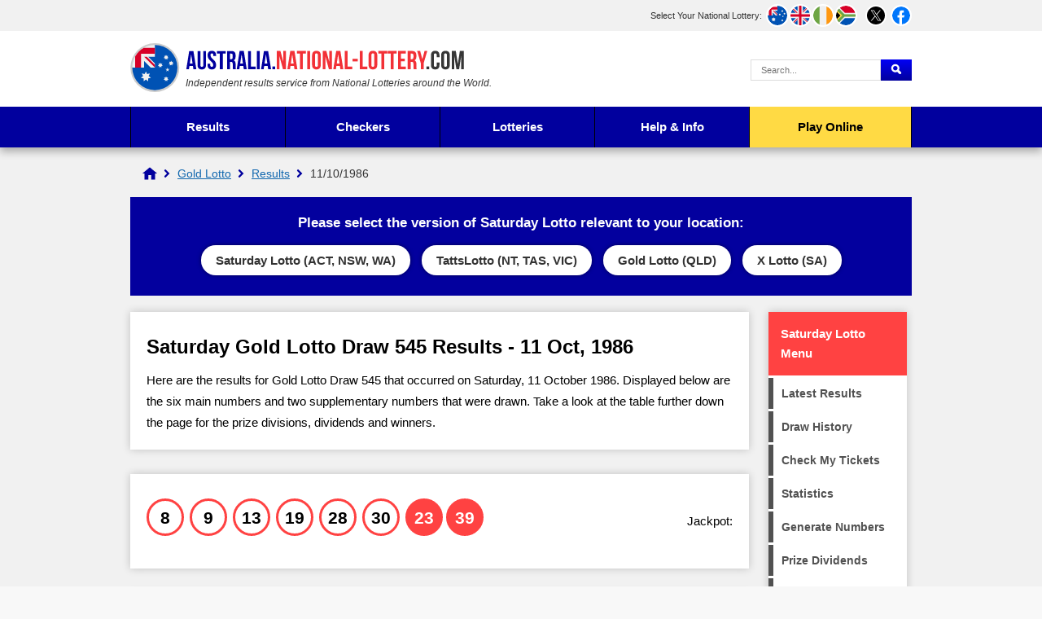

--- FILE ---
content_type: text/html; charset=utf-8
request_url: https://australia.national-lottery.com/gold-lotto/results/11-10-1986
body_size: 5029
content:

<!DOCTYPE html>
<html lang="en">

<head>

	<meta http-equiv="Content-Type" content="text/html; charset=utf-8">
	<title>Saturday Gold Lotto Draw 545 Results - Sat, 11 October 1986</title>
	<meta name="description" content="View the Gold Lotto results for Draw 545 on Saturday 11 October 1986, including winning numbers, prize divisions and the number of winners.">
	<meta name="keywords" content="gold lotto result, gold lotto numbers, gold lotto draw 545">
	<meta name="author" content="National-Lottery.com, Lottery Company Ltd">
	<meta name="copyright" content="Copyright &copy; 2026 National-Lottery.com, Lottery Company Ltd">
	<meta name="HandheldFriendly" content="True">
	<meta name="viewport" content="width=device-width, initial-scale=1.0">
	<meta name="format-detection" content="telephone=no">
	
	
		<meta property="fb:admins" content="100002430726345">
		<meta property="og:title" content="Saturday Gold Lotto Draw 545 Results - Sat, 11 October 1986">
		<meta property="og:type" content="website">
		<meta property="og:url" content="/gold-lotto/results/11-10-1986">
		<meta property="og:image" content="https://australia.national-lottery.com/images/facebook-shared-image.jpg">
		<meta property="og:site_name" content="Australia National Lottery">
	<link href="/css/style?v=hJGUB0GqsKEJ7keRG0sKZZ05iJc8JYZoEq_DtuqV3Qk1" rel="stylesheet"/>

	
	
	<link rel="icon" href="/favicon.ico" type="image/x-icon">
	<link rel="apple-touch-icon" href="/apple-touch-icon.png">
	
	<script>function addLoadEvent(e){var t=window.onload;if(typeof window.onload!="function"){window.onload=e}else{window.onload=function(){if(t){t()}e()}}}</script>

	<link rel="amphtml" href="https://australia.national-lottery.com/amp/gold-lotto/results/11-10-1986">

	
	<script async src="https://www.googletagmanager.com/gtag/js?id=G-H017LFPN8Z"></script>
	<script>
		window.dataLayer=window.dataLayer||[];
		function gtag(){dataLayer.push(arguments);}
		gtag('js',new Date());
		gtag('config','G-H017LFPN8Z');
	</script>
	<script>addLoadEvent(function(){ setTimeout(function(){ document.getElementById("autoAds").src="https://pagead2.googlesyndication.com/pagead/js/adsbygoogle.js"; }, 5000); });</script>
	<script id="autoAds" data-ad-client="ca-pub-1256563260643852"></script>
	
</head>

<body> 

	<header>
	
		
			<div class="topBar">
				<div class="inner">
					<div id="subs">
						<p>Select Your National Lottery:</p>
						<ul>
							<li><a href="/" title="Australia National Lottery" class="fluid au"><span>AU</span></a></li>
							<li><a href="https://www.national-lottery.com/" title="UK National Lottery" class="fluid uk"><span>UK</span></a></li>
							<li><a href="https://irish.national-lottery.com/" title="Irish National Lottery" class="fluid ie"><span>IE</span></a></li>
							<li><a href="https://za.national-lottery.com/" title="South Africa National Lottery" class="fluid za"><span>ZA</span></a></li>
						</ul>
					</div>
					<ul class="socialBoxHeader">
						<li><a href="https://x.com/Australia_Lotto" title="Follow us on X" rel="noopener" target="_blank" class="twitter"><img src="/images/svg/twitter.svg" alt="Twitter" width="26" height="26"></a></li>
						<li><a href="https://www.facebook.com/australianationallottery/" title="Like us on Facebook" rel="noopener" target="_blank" class="facebook"><img src="/images/svg/facebook.svg" alt="Facebook" width="26" height="26"></a></li>
					</ul>
				</div>
			</div>
		
		
		<div class="inner">

			<div class="top">
				<div class="logoBox">
					<a href="/" id="logo"><img src="/images/logos/logo-main.svg" alt="National Lottery" width="410" height="60"></a>
					<p id="strap"><em>Independent results service from National Lotteries around the World.</em></p>
				</div>
				
					<form action="/search-results" id="search" name="mainSearch">
						<input type="text" name="addsearch" class="textBox" value="" placeholder="Search..." aria-label="Search Query">
						<input type="submit" name="submit" value="Search" class="btn blueOut" aria-label="Submit Search">
					</form>
				
			</div>
			
			<div class="centred" id="mainNav">
			
				
					
			</div>
			
		</div>
		
		

			<div class="navBox">
				<div class="inner">
					<nav id="nav">
						<ul>
							<li class="sub results">
								<a href="/results" title="Latest National Lottery results">Results</a>
								<ul class="subNav">
									<li class="mon-wed-lotto"><a href="/weekday-windfall/results" title="Weekday Windfall Results">Weekday Windfall</a></li>
									<li class="saturday-lotto"><a href="/saturday-lotto/results" title="Saturday Lotto Results">Saturday Lotto</a></li>
									<li class="powerball"><a href="/powerball/results" title="Powerball Results">Powerball</a></li>
									<li class="oz-lotto"><a href="/oz-lotto/results" title="Oz Lotto Results">Oz Lotto</a></li>
									<li class="set-for-life"><a href="/set-for-life/results" title="Set for Life Results">Set for Life</a></li>
									<li class="super-66"><a href="/super-66/results" title="Super 66 Results">Super 66</a></li>
									<li class="lotto-strike"><a href="/lotto-strike/results" title="Lotto Strike Results">Lotto Strike</a></li>
									<li class="super-jackpot"><a href="/super-jackpot/results" title="Super Jackpot Results">Super Jackpot</a></li>
									<li class="mega-jackpot"><a href="/mega-jackpot/results" title="Mega Jackpot Results">Mega Jackpot</a></li>
									<li class="cash-3"><a href="/cash-3/results" title="Cash 3 Results">Cash 3</a></li>
								</ul>
							</li>
							<li class="sub results">
								<span>Checkers</span>
								<ul class="subNav">
									<li class="mon-wed-lotto"><a href="/weekday-windfall/checker" title="Check Weekday Windfall tickets">Weekday Windfall</a></li>
									<li class="saturday-lotto"><a href="/saturday-lotto/checker" title="Check Saturday Lotto tickets">Saturday Lotto</a></li>
									<li class="powerball"><a href="/powerball/checker" title="Check Powerball tickets">Powerball</a></li>
									<li class="oz-lotto"><a href="/oz-lotto/checker" title="Check Oz Lotto tickets">Oz Lotto</a></li>
									<li class="set-for-life"><a href="/set-for-life/checker" title="Check Set for Life tickets">Set for Life</a></li>
									<li class="super-66"><a href="/super-66/checker" title="Check Super 66 tickets">Super 66</a></li>
									<li class="lotto-strike"><a href="/lotto-strike/checker" title="Check Lotto Strike tickets">Lotto Strike</a></li>
									<li class="super-jackpot"><a href="/super-jackpot/checker" title="Check Super Jackpot tickets">Super Jackpot</a></li>
									<li class="mega-jackpot"><a href="/mega-jackpot/checker" title="Check Mega Jackpot tickets">Mega Jackpot</a></li>
									<li class="cash-3"><a href="/cash-3/checker" title="Check Cash 3 tickets">Cash 3</a></li>
								</ul>
							</li>
							
							<li class="sub">
								<span>Lotteries</span>
								<ul class="subNav left">
									<li class="mon-wed-lotto"><a href="/weekday-windfall" title="Weekday Windfall">Weekday Windfall</a></li>
									<li class="saturday-lotto"><a href="/saturday-lotto" title="Saturday Lotto">Saturday Lotto</a></li>
									<li class="powerball"><a href="/powerball" title="Powerball">Powerball</a></li>
									<li class="oz-lotto"><a href="/oz-lotto" title="Oz Lotto">Oz Lotto</a></li>
									<li class="set-for-life"><a href="/set-for-life" title="Set for Life">Set for Life</a></li>
									<li class="super-66"><a href="/super-66" title="Super 66">Super 66</a></li>
									<li class="lotto-strike"><a href="/lotto-strike" title="Lotto Strike">Lotto Strike</a></li>
									<li class="super-jackpot"><a href="/super-jackpot" title="Super Jackpot">Super Jackpot</a></li>
									<li class="mega-jackpot"><a href="/mega-jackpot" title="Mega Jackpot">Mega Jackpot</a></li>
									<li class="cash-3"><a href="/cash-3" title="Cash 3">Cash 3</a></li>
								</ul>
								<ul class="subNav right">
									<li style="margin-top:30px; min-height:64px;"><strong>International Lotteries<br>Available in Australia</strong></li>
									<li><a href="/us-powerball" title="U.S. Powerball Results">U.S. Powerball</a></li>
									<li><a href="/mega-millions" title="Mega Millions Results">Mega Millions</a></li>
									<li><a href="/euromillions" title="EuroMillions Results">EuroMillions</a></li>
									<li><a href="/eurojackpot" title="Eurojackpot Results">Eurojackpot</a></li>
									<li><a href="/uk-lotto" title="UK Lotto Results">UK Lotto</a></li>
									<li><a href="/irish-lotto" title="Irish Lotto Results">Irish Lotto</a></li>
									<li><a href="/superenalotto" title="SuperEnalotto Results">SuperEnalotto</a></li>
									<li><a href="/la-primitiva" title="La Primitiva Results">La Primitiva</a></li>
									<li><a href="/lotto-comparison" title="Compare International Lotteries">Lottery Comparison</a></li>
								</ul>
							</li>
							
							<li class="sub results">
								<a href="/information" title="Help and Info">Help & Info</a>
								<ul class="subNav">
									<li><a href="/how-to-claim" title="How to claim lottery winnings">How to Claim</a></li>
									<li><a href="/keno" title="Keno Lottery">Keno</a></li>
									<li><a href="/lost-tickets" title="Information about lost tickets">Lost Tickets</a></li>
									<li><a href="/lottery-card" title="Lottery Cards">Lottery Cards</a></li>
									<li><a href="/find-your-nearest-store" title="Find your nearest lottery retailer">Nearest Retailers</a></li>
									<li><a href="/scams" title="Lottery Scams: Help & Advice">Scams</a></li>
									<li><a href="/scratchies" title="Australian lottery Scratchies">Scratchies</a></li>
									<li><a href="/syndicates" title="Lottery Syndicates">Syndicates</a></li>
								</ul>
							</li>
							<li class="tickets"><a href="/play-online" title="Play Online">Play Online</a></li>
						</ul>
					</nav>
				</div>
			</div>

		

	</header>
	
	<div id="main">


	<ol id="breadcrumb" itemscope itemtype="http://schema.org/BreadcrumbList">
		<li itemprop="itemListElement" itemscope itemtype="http://schema.org/ListItem"><a href="/" title="National Lottery" itemprop="item"><span itemprop="name">National Lottery</span></a><meta itemprop="position" content="1"></li>
		<li itemprop="itemListElement" itemscope itemtype="http://schema.org/ListItem"><a href="/gold-lotto" title="Gold Lotto" itemprop="item"><span itemprop="name">Gold Lotto</span></a><meta itemprop="position" content="2"></li> 
		<li itemprop="itemListElement" itemscope itemtype="http://schema.org/ListItem"><a href="/gold-lotto/results" title="Gold Lotto Results" itemprop="item"><span itemprop="name">Results</span></a><meta itemprop="position" content="3"></li>
		<li>11/10/1986</li>
	</ol>	


	
		<div class="regionpicker">
			<p>Please select the version of Saturday Lotto relevant to your location:</p>
			<div>
				<a href="/saturday-lotto/results/11-10-1986" title="Saturday Lotto" onclick="setCookie('setLocation','SaturdayLotto',90);">Saturday Lotto (ACT, NSW, WA)</a>
				<a href="/tatts-lotto/results/11-10-1986" title="TattsLotto" onclick="setCookie('setLocation','TattsLotto',90);">TattsLotto (NT, TAS, VIC)</a>
				<a href="/gold-lotto/results/11-10-1986" title="Saturday Gold Lotto" onclick="setCookie('setLocation','GoldLotto',90);">Gold Lotto (QLD)</a>
				<a href="/x-lotto/results/11-10-1986" title="Saturday X Lotto" onclick="setCookie('setLocation','xLotto',90);">X Lotto (SA)</a>
			</div>
		</div>
		
	

	<div id="content" class="page">
		
		<div class="box">
			<h1>Saturday Gold Lotto Draw 545 Results - 11 Oct, 1986</h1>
			
				<p>Here are the results for Gold Lotto Draw 545 that occurred on Saturday, 11 October 1986. Displayed below are the six main numbers and two supplementary numbers that were drawn. Take a look at the table further down the page for the prize divisions, dividends and winners.</p>
			
		</div>
		
		<div class="box block breakdownBox">
			<div class="flexBox innerBox">
				<div style="flex-grow: 2;">
					<ul class="balls" id="ballsCell">
						
								<li class="ball saturday-lotto ball">8</li>
							
								<li class="ball saturday-lotto ball">9</li>
							
								<li class="ball saturday-lotto ball">13</li>
							
								<li class="ball saturday-lotto ball">19</li>
							
								<li class="ball saturday-lotto ball">28</li>
							
								<li class="ball saturday-lotto ball">30</li>
							
								<li class="ball saturday-lotto supplementary">23</li>
							
								<li class="ball saturday-lotto supplementary">39</li>
							
					</ul>
				</div>
				<div class="jackpot saturday-lotto">Jackpot: <span></span>
				
				</div>
			</div>
		</div>

		
		
		<div class="box block">
		
			
			
				<table class="table saturday-lotto fullWidth">
					<tr>
						<th style="text-align: left;">Prize Payouts</th>
					</tr>
					<tr>
						<td>
							<p style="color:#F00; padding-top: 10px;" class="centred">The Gold Lotto dividends and winners have not yet been confirmed. Please check back soon.</p>
						</td>
					</tr>
				</table><br>
				
			
			
		</div>
		
		<div class="flexBox navButtons">
			
				<a href="/gold-lotto/results/04-10-1986" title="Gold Lotto Draw 543 results" class="button alt angled-red">Previous Draw</a>
				
				<a href="/gold-lotto/results/18-10-1986" title="Gold Lotto Draw 547 results" class="button alt angled-red">Next Draw</a>
			
		</div>
	
	</div>



	<div class="sideBarRight saturday-lotto">
	
		
		
			<div class="box">
				<div class="h2">Saturday Lotto Menu</div>
				<ul class="menu saturday-lotto">
					
						<li><a href="/saturday-lotto/results" title="View Saturday Lotto results">Latest Results</a></li>
						<li><a href="/saturday-lotto/past-results" title="Historical Saturday Lotto results">Draw History</a></li>
						<li><a href="/saturday-lotto/checker" title="Check your Saturday Lotto tickets">Check My Tickets</a></li>
						<li><a href="/saturday-lotto/statistics" title="Saturday Lotto statistics">Statistics</a></li>
						<li><a href="/saturday-lotto/generator" title="Generate your lucky Saturday Lotto numbers">Generate Numbers</a></li>
						<li><a href="/saturday-lotto/dividends" title="Saturday Lotto prize dividends">Prize Dividends</a></li>
						<li><a href="/saturday-lotto/faqs" title="Frequently asked Saturday Lotto questions">FAQs</a></li>
						<li><a href="/saturday-lotto/how-to-play" title="How to play and win Saturday Lotto">How to Play</a></li>
						<li><a href="/saturday-lotto/superdraw" title="Saturday Lotto Superdraws">Superdraws</a></li>
						<li><a href="/saturday-lotto" title="About Saturday Lotto">Game Info</a></li>
					
				</ul>
			</div>	
		
		
		
		<a href="/play-online"><img style="box-shadow: 0 0 10px rgb(0 0 0 / 20%);" src="/images/layout/international.jpg"></a>
	</div>

	</div>
	
	<footer>
		<div class="innerBox">
			<a href="/" id="footerLogo"><img src="/images/logos/logo-mobile.svg" alt="National-Lottery.com" width="394" height="46"></a>
			<ul class="links">
				<li><a href="https://www.national-lottery.com/about" title="About National-Lottery.com">About Us</a></li>
				<li><a href="/contact" title="Contact Australia.National-Lottery.com">Contact Us</a></li>
				<li><a href="/privacy" title="Australia.National-Lottery.com Privacy Policy">Privacy</a></li>
				<li><a href="https://www.national-lottery.com/cookies" title="Cookie Policy" rel="nofollow">Cookies</a></li>
				<li><a href="https://www.national-lottery.com/terms" title="Terms and Conditions" rel="nofollow">Terms</a></li>
				<li><a href="/sitemap" title="Australia.National-Lottery.com Sitemap">Sitemap</a></li>
			</ul>
			<br class="clear">
			<div>
				<p class="copyright">Material Copyright &copy; 2026 National-Lottery.com.<br>
				<a href="/disclaimer" title="Australia.National-Lottery.com Disclaimer">Disclaimer</a>: The content and operations of this website have not been approved or endorsed by TMS Global Services or the Tatts Group.</p>
			</div>
		</div>
	</footer>

	<script src="/js/functions?v=X7gq5FB67J1qmesBduRKZ6MdLRh5E50aJdk4CgGx6-01"></script>

	
	
</body>
</html>

--- FILE ---
content_type: image/svg+xml
request_url: https://australia.national-lottery.com/images/flags/uk.svg
body_size: 331
content:
<svg height="512" viewBox="0 0 512 512" width="512" xmlns="http://www.w3.org/2000/svg"><circle cx="256" cy="256" fill="#f0f0f0" r="256"/><g fill="#0052b4"><path d="m52.92 100.14a255.07 255.07 0 0 0 -44.1 89.08h133.18z"/><path d="m503.18 189.22a255.09 255.09 0 0 0 -44.1-89.08l-89.08 89.08z"/><path d="m8.82 322.78a255.09 255.09 0 0 0 44.1 89.08l89.08-89.08z"/><path d="m411.86 52.92a255.08 255.08 0 0 0 -89.08-44.1v133.18z"/><path d="m100.14 459.08a255.09 255.09 0 0 0 89.08 44.1v-133.18z"/><path d="m189.22 8.82a255.09 255.09 0 0 0 -89.07 44.1l89.07 89.08z"/><path d="m322.78 503.18a255.09 255.09 0 0 0 89.07-44.1l-89.07-89.08z"/><path d="m370 322.78 89.08 89.08a255.08 255.08 0 0 0 44.1-89.08z"/></g><path d="m509.83 222.61h-220.44v-220.44a258.35 258.35 0 0 0 -66.78 0v220.44h-220.44a258.35 258.35 0 0 0 0 66.78h220.44v220.44a258.35 258.35 0 0 0 66.78 0v-220.44h220.44a258.35 258.35 0 0 0 0-66.78z" fill="#d80027"/><path d="m322.78 322.78 114.22 114.22q7.88-7.88 15-16.43l-97.8-97.8h-31.42z" fill="#d80027"/><path d="m189.22 322.78-114.22 114.22q7.88 7.88 16.43 15l97.8-97.8v-31.42z" fill="#d80027"/><path d="m189.22 189.22-114.22-114.22q-7.88 7.88-15 16.43l97.8 97.8h31.48z" fill="#d80027"/><path d="m322.78 189.22 114.22-114.22q-7.88-7.88-16.43-15l-97.8 97.8z" fill="#d80027"/></svg>

--- FILE ---
content_type: image/svg+xml
request_url: https://australia.national-lottery.com/images/flags/ireland.svg
body_size: 57
content:
<svg height="512" viewBox="0 0 512 512" width="512" xmlns="http://www.w3.org/2000/svg"><circle cx="256" cy="256" fill="#f0f0f0" r="256"/><path d="m512 256c0-110.07-69.47-203.91-167-240.08v480.16c97.53-36.17 167-130.01 167-240.08z" fill="#ff9811"/><path d="m0 256c0 110.07 69.47 203.91 167 240.08v-480.16c-97.53 36.17-167 130.01-167 240.08z" fill="#6da544"/></svg>

--- FILE ---
content_type: image/svg+xml
request_url: https://australia.national-lottery.com/images/logos/logo-mobile.svg
body_size: 1413
content:
<svg xmlns="http://www.w3.org/2000/svg" width="393.62" height="46.16" viewBox="0 0 393.62 46.16"><defs><style>.a{fill:#f23137;}.b{fill:#363636;}.c{fill:#ccc;}.d{fill:#01009e;}.e{fill:#0052b4;}.f{fill:#f0f0f0;}.g{fill:#d80027;}</style></defs><title>logo-mobile</title><path class="a" d="M167.06,18.86V35.08h-3.17V12.68h4.42l3.62,13.41V12.68h3.14v22.4h-3.62Z"/><path class="a" d="M189.14,35.08h-3.55L185,31h-4.32l-.61,4.06h-3.23l3.58-22.4h5.15Zm-8-7.1h3.39l-1.7-11.33Z"/><path class="a" d="M188.69,12.68h10.88v3.2h-3.68v19.2h-3.52V15.88h-3.68Z"/><path class="a" d="M201.27,12.68h3.52v22.4h-3.52Z"/><path class="a" d="M207.22,18.06c0-3.58,1.89-5.63,5.34-5.63s5.34,2,5.34,5.63V29.7c0,3.58-1.89,5.63-5.34,5.63s-5.34-2-5.34-5.63Zm3.52,11.87c0,1.6.7,2.21,1.82,2.21s1.82-.61,1.82-2.21V17.83c0-1.6-.7-2.21-1.82-2.21s-1.82.61-1.82,2.21Z"/><path class="a" d="M223.48,18.86V35.08h-3.17V12.68h4.42l3.62,13.41V12.68h3.14v22.4h-3.62Z"/><path class="a" d="M245.55,35.08H242L241.4,31h-4.32l-.61,4.06h-3.23l3.58-22.4H242Zm-8-7.1h3.39l-1.7-11.33Z"/><path class="a" d="M247.35,12.68h3.52v19.2h5.79v3.2h-9.31Z"/><path class="a" d="M256.92,22.28h6.4v3.2h-6.4Z"/><path class="a" d="M265.88,12.68h3.52v19.2h5.79v3.2h-9.31Z"/><path class="a" d="M276.59,18.06c0-3.58,1.89-5.63,5.34-5.63s5.34,2,5.34,5.63V29.7c0,3.58-1.89,5.63-5.34,5.63s-5.34-2-5.34-5.63Zm3.52,11.87c0,1.6.7,2.21,1.82,2.21s1.82-.61,1.82-2.21V17.83c0-1.6-.7-2.21-1.82-2.21s-1.82.61-1.82,2.21Z"/><path class="a" d="M288.69,12.68h10.88v3.2h-3.68v19.2h-3.52V15.88h-3.68Z"/><path class="a" d="M300.24,12.68h10.88v3.2h-3.68v19.2h-3.52V15.88h-3.68Z"/><path class="a" d="M316.34,22.12h4.83v3.2h-4.83v6.56h6.08v3.2h-9.6V12.68h9.6v3.2h-6.08Z"/><path class="a" d="M332.11,35.08a6.88,6.88,0,0,1-.32-2.75V28.81c0-2.08-.7-2.85-2.3-2.85h-1.22v9.12h-3.52V12.68h5.31c3.65,0,5.22,1.7,5.22,5.15v1.76c0,2.3-.74,3.81-2.3,4.54,1.76.74,2.34,2.43,2.34,4.77v3.46a6.6,6.6,0,0,0,.38,2.72Zm-3.84-19.2v6.88h1.38c1.31,0,2.11-.58,2.11-2.37V18.18c0-1.6-.54-2.3-1.79-2.3Z"/><path class="a" d="M340.75,27.66l-4.45-15H340l2.69,10.21,2.69-10.21h3.36l-4.45,15v7.42h-3.52Z"/><path class="b" d="M351.12,31.69v3.39h-3.39V31.69Z"/><path class="b" d="M363.73,26.73v3c0,3.58-1.79,5.63-5.25,5.63s-5.25-2-5.25-5.63V18.06c0-3.58,1.79-5.63,5.25-5.63s5.25,2,5.25,5.63v2.18H360.4v-2.4c0-1.6-.7-2.21-1.82-2.21s-1.82.61-1.82,2.21V29.93c0,1.6.7,2.18,1.82,2.18s1.82-.58,1.82-2.18v-3.2Z"/><path class="b" d="M365.75,18.06c0-3.58,1.89-5.63,5.34-5.63s5.34,2,5.34,5.63V29.7c0,3.58-1.89,5.63-5.34,5.63s-5.34-2-5.34-5.63Zm3.52,11.87c0,1.6.7,2.21,1.82,2.21s1.82-.61,1.82-2.21V17.83c0-1.6-.7-2.21-1.82-2.21s-1.82.61-1.82,2.21Z"/><path class="b" d="M386.32,28.58l2.4-15.9h4.9v22.4h-3.33V19l-2.43,16.06h-3.33L381.9,19.24V35.08h-3.07V12.68h4.9Z"/><path class="c" d="M23.08,46.16A23.08,23.08,0,1,1,46.16,23.08,23.11,23.11,0,0,1,23.08,46.16Zm0-41.54A18.46,18.46,0,1,0,41.54,23.08,18.48,18.48,0,0,0,23.08,4.62Z"/><path class="d" d="M65,35.09H61.46L60.85,31H56.54l-.61,4.06H52.7l3.58-22.38h5.15ZM57,28h3.39L58.68,16.68Z"/><path class="d" d="M70,12.71V30c0,1.6.7,2.17,1.82,2.17s1.82-.58,1.82-2.17V12.71H77v17c0,3.58-1.79,5.63-5.24,5.63s-5.24-2-5.24-5.63v-17Z"/><path class="d" d="M84.09,12.46c3.42,0,5.18,2,5.18,5.63v.7H85.95v-.93c0-1.6-.64-2.21-1.76-2.21s-1.76.61-1.76,2.21c0,4.6,6.87,5.47,6.87,11.86,0,3.58-1.79,5.63-5.24,5.63s-5.24-2-5.24-5.63V28.34h3.32v1.6c0,1.6.7,2.17,1.82,2.17s1.82-.58,1.82-2.17c0-4.6-6.87-5.47-6.87-11.86C78.91,14.5,80.67,12.46,84.09,12.46Z"/><path class="d" d="M90.29,12.71h10.87v3.2H97.49V35.09H94V15.91H90.29Z"/><path class="d" d="M110,35.09a6.88,6.88,0,0,1-.32-2.75V28.82c0-2.08-.7-2.85-2.3-2.85h-1.21v9.11H102.7V12.71H108c3.64,0,5.21,1.69,5.21,5.15v1.76c0,2.3-.74,3.8-2.3,4.54,1.76.73,2.33,2.43,2.33,4.76v3.45a6.59,6.59,0,0,0,.38,2.72Zm-3.84-19.18v6.87h1.37c1.31,0,2.11-.58,2.11-2.37V18.21c0-1.6-.54-2.3-1.79-2.3Z"/><path class="d" d="M126.93,35.09h-3.55L122.77,31h-4.32l-.61,4.06h-3.23l3.58-22.38h5.15Zm-8-7.1h3.39L120.6,16.68Z"/><path class="d" d="M128.56,12.71h3.52V31.89h5.79v3.2h-9.3Z"/><path class="d" d="M139.39,12.71h3.52V35.09h-3.52Z"/><path class="d" d="M156.85,35.09H153.3L152.69,31h-4.32l-.61,4.06h-3.23l3.58-22.38h5.15Zm-8-7.1h3.39l-1.69-11.32Z"/><path class="d" d="M161.86,31.7v3.39h-3.39V31.7Z"/><path class="e" d="M44.43,23a21.35,21.35,0,1,1-42.7,0L23.08,1.68A21.35,21.35,0,0,1,44.43,23Z"/><path class="f" d="M23,23h.06V23Z"/><path class="f" d="M23.08,12.82V1.68A21.35,21.35,0,0,0,1.73,23H12.87V16.75L19.14,23H23l.06-.06V19.09l-6.27-6.27Z"/><path class="g" d="M12.53,4.46a21.45,21.45,0,0,0-8,8V23h5.57V10h13V4.46Z"/><path class="g" d="M23.08,20.4l-7.59-7.59H12.87L23.08,23Z"/><path class="f" d="M14.61,26.74l1.17,2.45,2.65-.61L17.24,31l2.13,1.69-2.65.6V36l-2.12-1.7L12.49,36V33.3l-2.65-.6L12,31l-1.18-2.44,2.65.61Z"/><path class="f" d="M33.69,31.38l.59,1.23,1.32-.31L35,33.52l1.06.84-1.33.3V36l-1.06-.85L32.63,36V34.66l-1.33-.3,1.06-.84-.59-1.22,1.32.31Z"/><path class="f" d="M28.24,18.38l.59,1.23,1.32-.31-.59,1.22,1.06.84-1.32.3V23l-1.06-.85L27.18,23V21.67l-1.32-.3,1.06-.84-.59-1.22,1.32.31Z"/><path class="f" d="M33.69,11l.59,1.23,1.32-.31L35,13.1l1.06.84-1.32.3V15.6l-1.06-.85-1.06.85V14.24l-1.33-.3,1.06-.84-.59-1.22,1.32.31Z"/><path class="f" d="M38.45,16.53,39,17.75l1.32-.31-.59,1.22,1.06.84-1.33.3v1.36l-1.06-.85-1.06.85V19.81l-1.32-.3,1.06-.84-.59-1.22,1.32.31Z"/><path class="f" d="M35,23l.46,1.42H37l-1.21.88.46,1.42L35,25.86l-1.21.88.46-1.42-1.21-.88h1.49Z"/></svg>

--- FILE ---
content_type: image/svg+xml
request_url: https://australia.national-lottery.com/images/svg/facebook.svg
body_size: 9
content:
<svg height="99.75" viewBox="0 0 100 99.75" width="100" xmlns="http://www.w3.org/2000/svg"><path d="m50 0a50 50 0 0 0 -10 99v-38h-10v-12.5h10v-12.5a15 15 0 0 1 15-15h10v12.5h-5a5 5 0 0 0 -5 5v10h15l-5 12.5h-10v38.75a50 50 0 0 0 -5-99.75z" fill="#0076fb"/></svg>

--- FILE ---
content_type: image/svg+xml
request_url: https://australia.national-lottery.com/images/flags/australia.svg
body_size: 587
content:
<svg height="512" viewBox="0 0 512 512" width="512" xmlns="http://www.w3.org/2000/svg"><path d="m512 256c0 141.38-114.62 256-256 256s-256-114.62-256-256c0 .06 256-256 256-256 141.38 0 256 114.62 256 256z" fill="#0052b4"/><path d="m255.32 256h.68v-.68z" fill="#f0f0f0"/><path d="m256 133.57v-133.57c-141.41 0-256 114.63-256 256h133.57v-75.21l75.21 75.21h46.54l.69-.68v-46.54l-75.21-75.21z" fill="#f0f0f0"/><path d="m129.51 33.39a257.22 257.22 0 0 0 -96.12 96.12v126.49h66.78v-155.82h155.83v-66.79z" fill="#d80027"/><path d="m256 224.52-91-91h-31.43l122.43 122.48z" fill="#d80027"/><g fill="#f0f0f0"><path d="m154.4 300.52 14.04 29.38 31.73-7.33-14.21 29.3 25.52 20.23-31.77 7.16.09 32.57-25.4-20.38-25.41 20.38.09-32.57-31.77-7.16 25.52-20.23-14.21-29.3 31.73 7.33z"/><path d="m383.28 356.17 7.03 14.69 15.86-3.66-7.1 14.65 12.76 10.11-15.89 3.58.05 16.29-12.71-10.19-12.7 10.19.05-16.29-15.89-3.58 12.76-10.11-7.1-14.65 15.86 3.66z"/><path d="m317.93 200.35 7.03 14.69 15.86-3.67-7.1 14.65 12.75 10.12-15.88 3.58.04 16.28-12.7-10.19-12.7 10.19.04-16.28-15.88-3.58 12.76-10.12-7.11-14.65 15.87 3.67z"/><path d="m383.28 111.3 7.03 14.69 15.86-3.66-7.1 14.65 12.75 10.11-15.88 3.59.05 16.28-12.71-10.19-12.7 10.19.05-16.28-15.89-3.59 12.76-10.11-7.1-14.65 15.86 3.66z"/><path d="m440.37 178.09 7.02 14.69 15.87-3.67-7.11 14.65 12.76 10.12-15.89 3.58.05 16.28-12.7-10.19-12.7 10.19.04-16.28-15.88-3.58 12.75-10.12-7.1-14.65 15.86 3.67z"/><path d="m399.55 256 5.52 17.01h17.89l-14.47 10.51 5.53 17-14.47-10.51-14.47 10.51 5.53-17-14.47-10.51h17.88z"/></g></svg>

--- FILE ---
content_type: image/svg+xml
request_url: https://australia.national-lottery.com/images/flags/south-africa.svg
body_size: 294
content:
<svg height="512" viewBox="0 0 512 512" width="512" xmlns="http://www.w3.org/2000/svg"><circle cx="256" cy="256" fill="#f0f0f0" r="256"/><path d="m75 437c-100-100-100-262 0-362 0 0 147.63 181 147.63 181z"/><path d="m222.61 256-188.61-127.49a255.12 255.12 0 0 0 -15.44 31.76l95.44 95.73-95.48 95.73a254.82 254.82 0 0 0 15.43 31.74z" fill="#ffda44"/><path d="m509.83 222.61h-287.23l-147.6-147.61a257 257 0 0 0 -41 53.53l127.19 127.47-127.25 127.47a257 257 0 0 0 41.06 53.53l147.6-147.61h287.23a258.34 258.34 0 0 0 0-66.78z" fill="#6da544"/><path d="m100.14 459.08a254.86 254.86 0 0 0 155.86 52.92c118.28 0 217.8-80.22 247.18-189.22h-266.75z" fill="#0052b4"/><path d="m503.18 189.22c-29.37-109-128.9-189.22-247.18-189.22a254.86 254.86 0 0 0 -155.86 52.92l136.29 136.3z" fill="#d80027"/></svg>

--- FILE ---
content_type: image/svg+xml
request_url: https://australia.national-lottery.com/images/logos/logo-main.svg
body_size: 1918
content:
<svg xmlns="http://www.w3.org/2000/svg" width="409.54" height="60" viewBox="0 0 409.54 60"><defs><style>.a{fill:#f23137;}.b{fill:#363636;}.c{fill:#ccc;}.d{fill:#01009e;}.e{fill:#0052b4;}.f{fill:#f0f0f0;}.g{fill:#d80027;}</style></defs><title>logo-main</title><path class="a" d="M183,15.78V32h-3.17V9.6h4.42L187.85,23V9.6H191V32h-3.62Z"/><path class="a" d="M205.06,32h-3.55l-.61-4.06h-4.32L196,32h-3.23l3.58-22.4h5.15Zm-8-7.1h3.39l-1.7-11.33Z"/><path class="a" d="M204.61,9.6h10.88v3.2h-3.68V32h-3.52V12.8h-3.68Z"/><path class="a" d="M217.19,9.6h3.52V32h-3.52Z"/><path class="a" d="M223.14,15c0-3.58,1.89-5.63,5.34-5.63s5.34,2,5.34,5.63V26.62c0,3.58-1.89,5.63-5.34,5.63s-5.34-2-5.34-5.63Zm3.52,11.87c0,1.6.7,2.21,1.82,2.21s1.82-.61,1.82-2.21V14.75c0-1.6-.7-2.21-1.82-2.21s-1.82.61-1.82,2.21Z"/><path class="a" d="M239.4,15.78V32h-3.17V9.6h4.42L244.26,23V9.6h3.14V32h-3.62Z"/><path class="a" d="M261.48,32h-3.55l-.61-4.06H253L252.39,32h-3.23l3.58-22.4h5.15Zm-8-7.1h3.39l-1.7-11.33Z"/><path class="a" d="M263.27,9.6h3.52V28.8h5.79V32h-9.31Z"/><path class="a" d="M272.84,19.2h6.4v3.2h-6.4Z"/><path class="a" d="M281.8,9.6h3.52V28.8h5.79V32H281.8Z"/><path class="a" d="M292.52,15c0-3.58,1.89-5.63,5.34-5.63s5.34,2,5.34,5.63V26.62c0,3.58-1.89,5.63-5.34,5.63s-5.34-2-5.34-5.63ZM296,26.85c0,1.6.7,2.21,1.82,2.21s1.82-.61,1.82-2.21V14.75c0-1.6-.7-2.21-1.82-2.21s-1.82.61-1.82,2.21Z"/><path class="a" d="M304.61,9.6h10.88v3.2h-3.68V32h-3.52V12.8h-3.68Z"/><path class="a" d="M316.16,9.6H327v3.2h-3.68V32h-3.52V12.8h-3.68Z"/><path class="a" d="M332.26,19h4.83v3.2h-4.83V28.8h6.08V32h-9.6V9.6h9.6v3.2h-6.08Z"/><path class="a" d="M348,32a6.88,6.88,0,0,1-.32-2.75V25.73c0-2.08-.7-2.85-2.3-2.85h-1.22V32h-3.52V9.6H346c3.65,0,5.22,1.7,5.22,5.15v1.76c0,2.3-.74,3.81-2.3,4.54,1.76.74,2.34,2.43,2.34,4.77v3.46a6.6,6.6,0,0,0,.38,2.72Zm-3.84-19.2v6.88h1.38c1.31,0,2.11-.58,2.11-2.37V15.11c0-1.6-.54-2.3-1.79-2.3Z"/><path class="a" d="M356.67,24.58l-4.45-15h3.68l2.69,10.21L361.28,9.6h3.36l-4.45,15V32h-3.52Z"/><path class="b" d="M367,28.61V32h-3.39V28.61Z"/><path class="b" d="M379.65,23.65v3c0,3.58-1.79,5.63-5.25,5.63s-5.25-2-5.25-5.63V15c0-3.58,1.79-5.63,5.25-5.63s5.25,2,5.25,5.63v2.18h-3.33v-2.4c0-1.6-.7-2.21-1.82-2.21s-1.82.61-1.82,2.21V26.85c0,1.6.7,2.18,1.82,2.18s1.82-.58,1.82-2.18v-3.2Z"/><path class="b" d="M381.67,15c0-3.58,1.89-5.63,5.34-5.63s5.34,2,5.34,5.63V26.62c0,3.58-1.89,5.63-5.34,5.63s-5.34-2-5.34-5.63Zm3.52,11.87c0,1.6.7,2.21,1.82,2.21s1.82-.61,1.82-2.21V14.75c0-1.6-.7-2.21-1.82-2.21s-1.82.61-1.82,2.21Z"/><path class="b" d="M402.24,25.5l2.4-15.9h4.9V32h-3.33V15.94L403.78,32h-3.33l-2.62-15.84V32h-3.07V9.6h4.9Z"/><path class="c" d="M30,60A30,30,0,1,1,60,30,30,30,0,0,1,30,60ZM30,6A24,24,0,1,0,54,30,24,24,0,0,0,30,6Z"/><path class="d" d="M80.93,32H77.38L76.77,28H72.46L71.85,32H68.62L72.2,9.63h5.15Zm-8-7.1h3.39L74.6,13.6Z"/><path class="d" d="M85.92,9.63V26.9c0,1.6.7,2.17,1.82,2.17s1.82-.58,1.82-2.17V9.63h3.32v17c0,3.58-1.79,5.63-5.24,5.63s-5.24-2-5.24-5.63v-17Z"/><path class="d" d="M100,9.38c3.42,0,5.18,2,5.18,5.63v.7h-3.32v-.93c0-1.6-.64-2.21-1.76-2.21s-1.76.61-1.76,2.21c0,4.6,6.87,5.47,6.87,11.86,0,3.58-1.79,5.63-5.24,5.63s-5.24-2-5.24-5.63V25.27h3.32v1.6c0,1.6.7,2.17,1.82,2.17s1.82-.58,1.82-2.17c0-4.6-6.87-5.47-6.87-11.86C94.83,11.42,96.59,9.38,100,9.38Z"/><path class="d" d="M106.21,9.63h10.87v3.2h-3.68V32h-3.52V12.83h-3.68Z"/><path class="d" d="M126,32a6.88,6.88,0,0,1-.32-2.75V25.74c0-2.08-.7-2.85-2.3-2.85h-1.21V32h-3.52V9.63h5.31c3.64,0,5.21,1.69,5.21,5.15v1.76c0,2.3-.74,3.8-2.3,4.54,1.76.73,2.33,2.43,2.33,4.76v3.45a6.59,6.59,0,0,0,.38,2.72Zm-3.84-19.18V19.7h1.37c1.31,0,2.11-.58,2.11-2.37V15.13c0-1.6-.54-2.3-1.79-2.3Z"/><path class="d" d="M142.85,32H139.3L138.69,28h-4.32L133.77,32h-3.23l3.58-22.38h5.15Zm-8-7.1h3.39L136.52,13.6Z"/><path class="d" d="M144.48,9.63H148V28.81h5.79V32h-9.3Z"/><path class="d" d="M155.31,9.63h3.52V32h-3.52Z"/><path class="d" d="M172.77,32h-3.55L168.61,28h-4.32L163.69,32h-3.23L164,9.63h5.15Zm-8-7.1h3.39L166.44,13.6Z"/><path class="d" d="M177.78,28.62V32H174.4V28.62Z"/><path class="e" d="M57.75,29.93a27.75,27.75,0,0,1-55.5,0L30,2.18A27.75,27.75,0,0,1,57.75,29.93Z"/><path class="f" d="M29.93,29.93H30v-.07Z"/><path class="f" d="M30,16.66V2.18A27.75,27.75,0,0,0,2.25,29.93H16.73V21.78l8.15,8.15h5l.07-.07v-5l-8.15-8.15Z"/><path class="g" d="M16.29,5.8A27.88,27.88,0,0,0,5.87,16.22V29.93h7.24V13H30V5.8Z"/><path class="g" d="M30,26.52l-9.86-9.86H16.73L30,29.93Z"/><path class="f" d="M19,34.76l1.52,3.18,3.44-.79-1.54,3.18,2.77,2.19-3.44.78v3.53L19,44.61l-2.75,2.21V43.29l-3.44-.78,2.77-2.19L14,37.15l3.44.79Z"/><path class="f" d="M43.8,40.79l.76,1.59,1.72-.4-.77,1.59,1.38,1.1-1.72.39v1.77l-1.38-1.1-1.38,1.1V45.06l-1.72-.39,1.38-1.1L41.32,42l1.72.4Z"/><path class="f" d="M36.71,23.9l.76,1.59,1.72-.4-.77,1.59,1.38,1.1-1.72.39v1.76l-1.38-1.1-1.38,1.1V28.17l-1.72-.39L35,26.68l-.77-1.59,1.72.4Z"/><path class="f" d="M43.8,14.25l.76,1.59,1.72-.4L45.51,17l1.38,1.1-1.72.39v1.76l-1.38-1.1-1.38,1.1V18.51l-1.72-.39L42.09,17l-.77-1.59,1.72.4Z"/><path class="f" d="M50,21.49l.76,1.59,1.72-.4-.77,1.59,1.38,1.1-1.72.39v1.76L50,26.41l-1.38,1.1V25.75l-1.72-.39,1.38-1.1-.77-1.59,1.72.4Z"/><path class="f" d="M45.56,29.93l.6,1.84H48.1l-1.57,1.14.6,1.84-1.57-1.14L44,34.76l.6-1.84L43,31.77H45Z"/></svg>